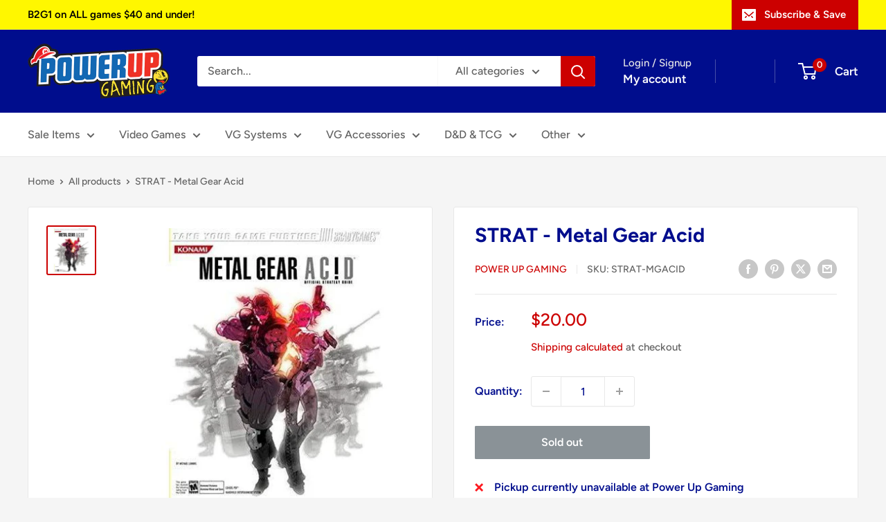

--- FILE ---
content_type: text/javascript; charset=utf-8
request_url: https://www.powerupgaming.ca/products/strat-mgacid.js
body_size: 4
content:
{"id":6671856828550,"title":"STRAT - Metal Gear Acid","handle":"strat-mgacid","description":"","published_at":"2021-12-06T05:52:28-05:00","created_at":"2021-12-06T05:52:28-05:00","vendor":"Power Up Gaming","type":"Strategy Guides","tags":["10-25","Strategy Guides"],"price":2000,"price_min":2000,"price_max":2000,"available":false,"price_varies":false,"compare_at_price":null,"compare_at_price_min":0,"compare_at_price_max":0,"compare_at_price_varies":false,"variants":[{"id":39625128542342,"title":"Default Title","option1":"Default Title","option2":null,"option3":null,"sku":"STRAT-MGACID","requires_shipping":true,"taxable":true,"featured_image":null,"available":false,"name":"STRAT - Metal Gear Acid","public_title":null,"options":["Default Title"],"price":2000,"weight":0,"compare_at_price":null,"inventory_quantity":0,"inventory_management":"shopify","inventory_policy":"deny","barcode":null,"requires_selling_plan":false,"selling_plan_allocations":[]}],"images":["\/\/cdn.shopify.com\/s\/files\/1\/1492\/5286\/products\/221217._SX318.jpg?v=1733041563"],"featured_image":"\/\/cdn.shopify.com\/s\/files\/1\/1492\/5286\/products\/221217._SX318.jpg?v=1733041563","options":[{"name":"Title","position":1,"values":["Default Title"]}],"url":"\/products\/strat-mgacid","media":[{"alt":null,"id":22272617709702,"position":1,"preview_image":{"aspect_ratio":1.0,"height":406,"width":406,"src":"https:\/\/cdn.shopify.com\/s\/files\/1\/1492\/5286\/products\/221217._SX318.jpg?v=1733041563"},"aspect_ratio":1.0,"height":406,"media_type":"image","src":"https:\/\/cdn.shopify.com\/s\/files\/1\/1492\/5286\/products\/221217._SX318.jpg?v=1733041563","width":406}],"requires_selling_plan":false,"selling_plan_groups":[]}

--- FILE ---
content_type: text/javascript
request_url: https://www.powerupgaming.ca/cdn/shop/t/31/assets/custom.js?v=102476495355921946141712274096
body_size: -564
content:
//# sourceMappingURL=/cdn/shop/t/31/assets/custom.js.map?v=102476495355921946141712274096


--- FILE ---
content_type: text/javascript; charset=utf-8
request_url: https://www.powerupgaming.ca/products/strat-mgacid.js
body_size: -80
content:
{"id":6671856828550,"title":"STRAT - Metal Gear Acid","handle":"strat-mgacid","description":"","published_at":"2021-12-06T05:52:28-05:00","created_at":"2021-12-06T05:52:28-05:00","vendor":"Power Up Gaming","type":"Strategy Guides","tags":["10-25","Strategy Guides"],"price":2000,"price_min":2000,"price_max":2000,"available":false,"price_varies":false,"compare_at_price":null,"compare_at_price_min":0,"compare_at_price_max":0,"compare_at_price_varies":false,"variants":[{"id":39625128542342,"title":"Default Title","option1":"Default Title","option2":null,"option3":null,"sku":"STRAT-MGACID","requires_shipping":true,"taxable":true,"featured_image":null,"available":false,"name":"STRAT - Metal Gear Acid","public_title":null,"options":["Default Title"],"price":2000,"weight":0,"compare_at_price":null,"inventory_quantity":0,"inventory_management":"shopify","inventory_policy":"deny","barcode":null,"requires_selling_plan":false,"selling_plan_allocations":[]}],"images":["\/\/cdn.shopify.com\/s\/files\/1\/1492\/5286\/products\/221217._SX318.jpg?v=1733041563"],"featured_image":"\/\/cdn.shopify.com\/s\/files\/1\/1492\/5286\/products\/221217._SX318.jpg?v=1733041563","options":[{"name":"Title","position":1,"values":["Default Title"]}],"url":"\/products\/strat-mgacid","media":[{"alt":null,"id":22272617709702,"position":1,"preview_image":{"aspect_ratio":1.0,"height":406,"width":406,"src":"https:\/\/cdn.shopify.com\/s\/files\/1\/1492\/5286\/products\/221217._SX318.jpg?v=1733041563"},"aspect_ratio":1.0,"height":406,"media_type":"image","src":"https:\/\/cdn.shopify.com\/s\/files\/1\/1492\/5286\/products\/221217._SX318.jpg?v=1733041563","width":406}],"requires_selling_plan":false,"selling_plan_groups":[]}